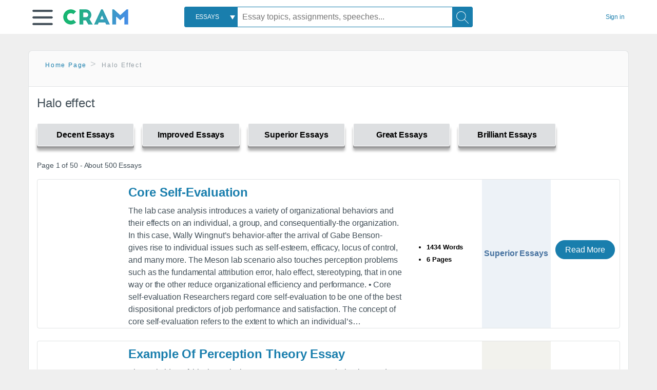

--- FILE ---
content_type: text/html; charset=UTF-8
request_url: https://www.cram.com/subjects/halo-effect
body_size: 2409
content:
<!DOCTYPE html>
<html lang="en">
<head>
    <meta charset="utf-8">
    <meta name="viewport" content="width=device-width, initial-scale=1">
    <title></title>
    <style>
        body {
            font-family: "Arial";
        }
    </style>
    <script type="text/javascript">
    window.awsWafCookieDomainList = ['monografias.com','cram.com','studymode.com','buenastareas.com','trabalhosfeitos.com','etudier.com','studentbrands.com','ipl.org','123helpme.com','termpaperwarehouse.com'];
    window.gokuProps = {
"key":"AQIDAHjcYu/GjX+QlghicBgQ/7bFaQZ+m5FKCMDnO+vTbNg96AE+3PIzueJzgNQj9+QMRk5nAAAAfjB8BgkqhkiG9w0BBwagbzBtAgEAMGgGCSqGSIb3DQEHATAeBglghkgBZQMEAS4wEQQMJn6mAT/20mJKwxseAgEQgDuDUDB6mgzM+zHUHJS6wDTPB3Q2ncFvF8q4Hr7xqRmkaxf5g97EpA2B240DyFHO3P+dA7cbgp7Go/jL2Q==",
          "iv":"EkQVCACZxgAACsDx",
          "context":"w8BMmPF2y+B60twbZacGAopWaTRJ/cbkkKgi6aFzKJjClpLhEkqQV8aX1gc+I9Iw1JrqIA6WQbE0DzohXp7SxCiYPeHjtD+8ABVCB/oPF/G8agsspe1p5Bslf0fm4h571wq6YeI5ZnYIsmRYIYzOeUvWMmN/ZGxLPqSQf7WzFQccKYl9hAAvb8QIQHE5YI7LYcsrHlkV55VETBmfLq2+9/FCnENfdtJSm4mybghd1tfKnkgqFC5+kpcFufI3z8A4TGnz8UV/iZwcRtpMdFGsoIzN8kh2NRCKLPI1V4Etj6g6v0Y4wCnSQRdY0HYW+xbtH4f4+9yUrrRpajspgXOBMERD+b4WISjo6GYZVcBpEIhnYeaiyCYtzaHTNMYM9v+r8IB8a8kfdiKOJtIV/vAXekyR3byOZgktLmPK0hoy0r6ldiFUeEwJ3USaz4UFrb9/iZHn4hHkI5IxUSAUVRW4Q8cxJddOcf2CdcP15NcEDYTUvP27QcijK32v5n838YMwZ5fm5NcKoH+bI+NKw4qMMemh5w/rP2j7nnHmvuyGrg+INFMus5tM5eYWFR6EN7luI8lxrYiEbThX1dLCc/Pe+59eex0LENzaKE7yUKUIld99JA5f+iHbCwXzJ/P4utLFqjL9XaX7LjotPtDOLWSObcJK3JtnD6OfJRHVQgoXFVKb7o5Sso3H6UW7zJyj7w2wn14cLybrhApnBvso/tHMOp1fs+CviH8y394Yeaoi0cCwKgIzgYnWOTdwaNln7xR2Xso2acWCvUHFCRJ1xJQwrTEX+OvSbJeUCh+d0w=="
};
    </script>
    <script src="https://ab840a5abf4d.9b6e7044.us-east-2.token.awswaf.com/ab840a5abf4d/b0f70ab89207/67ffe6c1202c/challenge.js"></script>
</head>
<body>
    <div id="challenge-container"></div>
    <script type="text/javascript">
        AwsWafIntegration.saveReferrer();
        AwsWafIntegration.checkForceRefresh().then((forceRefresh) => {
            if (forceRefresh) {
                AwsWafIntegration.forceRefreshToken().then(() => {
                    window.location.reload(true);
                });
            } else {
                AwsWafIntegration.getToken().then(() => {
                    window.location.reload(true);
                });
            }
        });
    </script>
    <noscript>
        <h1>JavaScript is disabled</h1>
        In order to continue, we need to verify that you're not a robot.
        This requires JavaScript. Enable JavaScript and then reload the page.
    </noscript>
</body>
</html>

--- FILE ---
content_type: text/html; charset=utf-8
request_url: https://www.cram.com/subjects/halo-effect
body_size: 9431
content:
<!DOCTYPE html>
<html lang="en">
<head>
    <meta charset="utf-8">
    <script
    src="https://cdn.cookielaw.org/consent/8c5c61b2-0360-4b96-93b5-caf0e9f8d4ac/OtAutoBlock.js"
    type="text/javascript"
    ></script>
        <script data-ot-ignore type="text/javascript" src="https://ab840a5abf4d.edge.sdk.awswaf.com/ab840a5abf4d/b0f70ab89207/challenge.compact.js" defer></script>
     <link href="/frontend/criticalcss/category.min.css?v=2.2.8" media="screen" rel="stylesheet" type="text/css" >
    
    <!--route specific sync tags-->
    <script>
        window.dataLayer = window.dataLayer || [];
        var gtmEnv = 'true' ? 'production' : 'development';
        dataLayer.push({"environment": gtmEnv});
        dataLayer.push({"version":"2.2.8"});
        
    </script>
    
    <!-- Google Tag Manager -->
    <script>(function(w,d,s,l,i){w[l]=w[l]||[];w[l].push({'gtm.start':
            new Date().getTime(),event:'gtm.js'});var f=d.getElementsByTagName(s)[0],j=d.createElement(s),dl=l!='dataLayer'?'&l='+l:'';
            j.setAttributeNode(d.createAttribute('data-ot-ignore'));j.setAttribute('class','optanon-category-C0001');
            j.async=true;j.src='https://www.googletagmanager.com/gtm.js?id='+i+dl;f.parentNode.insertBefore(j,f);
    })(window,document,'script','dataLayer','GTM-KCC7SF');</script>
    <!-- End Google Tag Manager -->
    <title>Halo effect | Cram</title>
    <meta http-equiv="X-UA-Compatible" content="IE=edge">
    <meta name="viewport" content="width=device-width, initial-scale=1.0">
    <meta name="Description" content="Free Essays from Cram | The lab case analysis introduces a variety of organizational behaviors and their effects on an individual, a group, and..."/>

    <link rel="canonical" href="https://www.cram.com/subjects/halo-effect"/>

        <link rel="next" href="https://www.cram.com/subjects/halo-effect/2"/>



</head>
<body class="gray-ultra-light--bg">
<!-- Google Tag Manager (noscript) -->
<noscript><iframe src="https://www.googletagmanager.com/ns.html?id=GTM-KCC7SF" height="0" width="0" style="display:none;visibility:hidden"></iframe></noscript>
<!-- End Google Tag Manager (noscript) -->

<div class="white--bg gray-ultra-light--bg-small">
   <nav class="row top-nav top-nav--slim">
      <div class="columns small-8 medium-4 large-3 full-height position-relative">
         <a href="javascript:void(0);" role="button" aria-label="Main menu open" aria-expanded="false" id="hamburgerExpand" class="burger full-height vert-align-middle display-inline-block cursor-pointer position-relative" data-bv-click="toggleVis():'burger-popup-menu';toggleAttr('aria-expanded','true','false'):'hamburgerExpand';">
            <img data-ot-ignore class="vert-center burger__hero-img" alt="burger-menu" src="//beckett.cram.com/1.17/images/icons/burger.png"/>     
                  
         </a>  
         <div class="card bv-popup card--bv-popup card--bv-popup--burger card--bv-popup--burger-left" id="burger-popup-menu">
            <ul class="card__menu-list ">
               <li class="card__menu-list-item text-xs">
                  <a class="card__menu-list-link display-block brand-primary--hover" 
                     href="/"
                     >
                  Home
                  </a>
               </li>
               <li class="card__menu-list-item card__menu-list-header text-xs">
                  <a class="card__menu-list-link display-block brand-primary--hover"
                     href="/flashcards" 
                     >
                  Flashcards
                  </a>
               </li>
               <li class="card__menu-list-item text-xs">
                  <a class="card__menu-list-link display-block brand-primary--hover" 
                     href="/flashcards/create"
                     >
                  Create Flashcards
                  </a>
               </li>
               <li class="card__menu-list-item text-xs">
                  <a class="card__menu-list-link display-block brand-primary--hover" 
                     href="/chat-with-pdf"
                     >
                  Chat with PDF
                  </a>
               </li>
               <li class="card__menu-list-item card__menu-list-header text-xs display-block">
                  <a class="card__menu-list-link display-block brand-primary--hover"  
                     href="/writing"
                     >
                  Essays
                  </a>
               </li>
               <li class="card__menu-list-item text-xs">
                  <a class="card__menu-list-link display-block brand-primary--hover"  
                     href="/topics"
                     >
                  Essay Topics
                  </a>
               </li>
               <li class="card__menu-list-item text-xs display-block">
                  <a class="card__menu-list-link display-block brand-primary--hover"  
                     href="/writing-tool/edit"
                     >
                  Language and Plagiarism Checks
                  </a>
               </li>
            </ul>
         </div>        
         <div class="show-for-large display-inline-block full-height">
            <a href="/" class="cursor-pointer">
               <img data-ot-ignore name="Homepage" class="vert-center" src="//beckett.cram.com/1.17/images/logos/cram/logo-cram.png" width="127" height="30"/>
            </a>
         </div>
         <div class="hide-for-large-up display-inline-block vert-align-middle full-height">
            <a href="/" class="cursor-pointer">
               <img data-ot-ignore name="Homepage" class="vert-center" src="//beckett.cram.com/1.17/images/logos/cram/logo-cram-mobile.png" width="84" height="20"/>
            </a>
         </div>
      </div>
      <div class="columns position-relative small-2 medium-6 large-6 full-height">
         <div class="search-box search-box--blue header-splat__search-box header-splat__search-box--custom-nav vert-center--medium " id="cram-search-box">
            <form class="toggle-trigger" id="" action="/search_results" method="">
               <a href="javascript:void(0);" role="combobox" class="center uppercase weight-500 text-xs cursor-pointer search-box__select" data-bv-click="toggleVis():'search-select-popup';">
               <span class="search-box__select-text">
               Essays
               </span>
               </a>
               <div class="card bv-popup card--bv-popup search-box__popup" id="search-select-popup">
                  <ul class="card__menu-list ">
                     <li class="card__menu-list-item cursor-pointer white align-left uppercase text-xs display-block">
                        <a class="card__menu-list-link display-block blue blue--hover" 
                           data-bv-click="setFocus():'search-box__input';toggleVis():'search-select-popup';">
                        Essays
                        </a>
                     </li>
                     <li class="card__menu-list-item cursor-pointer white align-left uppercase text-xs display-block">
                        <a class="card__menu-list-link display-block blue--hover" 
                           href="/"
                           >
                        FlashCards
                        </a>
                     </li>
                  </ul>
               </div>
               <input type="text" class="search-box__input search-box search-box__input--with-select search-box__input--splat-header" name="query" id="search-box__input" placeholder="Essay topics, assignments, speeches..." value=""/>
               <button aria-label="Search" class="search-box__button search-box__button search-box__button--splat-header" type="submit"/>
               <div class="search-box__svg-cont">
                <img class="search-box__svg search-box__svg-middle" src="//beckett.cram.com/1.17/images/icons/cram/magnifying-glass.svg"/>
               </div>
               </button>
            </form>
         </div>
         <div 
            class="header-splat__search-toggle-container header-splat__search-toggle-container--custom-nav">
                <div class="search-box__svg-cont">
                    <img
                        class="search-box__svg search-box__svg-middle" 
                        src="//beckett.cram.com/1.17/images/icons/cram/magnifying-glass-mobile.svg"
                        data-bv-click="toggleClass('conditionally-visible'):'cram-search-box';">
                </div>
         </div>
      </div>
      
      <div class="columns small-2 medium-2 large-1 full-height align-right">
         
         <div id="account-signin-link" class="green vert-center">
            <a href="/sign-in" class="brand-primary text-xs">Sign&nbsp;in</a>
         </div>

         <!--account menu-->
         <div id="account-signedin-menu" class="burger full-height vert-align-middle display-inline-block cursor-pointer position-relative" data-bv-click="toggleVis():'account-popup-menu';" style="display:none;">
            <img class="vert-center" src="//beckett.cram.com/1.17/images/icons/user-icon-blue.png"/>
            <div class="card bv-popup card--bv-popup card--bv-popup--burger card--bv-popup--burger-right" id="account-popup-menu">
               <ul class="card__menu-list ">
                  <li class="card__menu-list-item text-xs">
                     <a class="card__menu-list-link display-block brand-primary--hover" 
                        href="/dashboard-flashcards#flashcards"
                        >
                     Flashcard Dashboard
                     </a>
                  </li>
                  <li class="card__menu-list-item text-xs">
                     <a class="card__menu-list-link display-block brand-primary--hover" 
                        href="/dashboard"
                        >
                     Essay Dashboard
                     </a>
                  </li>
                  <li class="card__menu-list-item text-xs">
                     <a class="card__menu-list-link display-block brand-primary--hover" 
                        href="https://www.cram.com/dashboard/settings"
                        >
                     Essay Settings
                     </a>
                  </li>
                  <li class="card__menu-list-item text-xs">
                     <a class="card__menu-list-link display-block brand-primary--hover" 
                        href="/sign-out"
                        >
                     Sign Out
                     </a>
                  </li>
               </ul>
            </div>
         </div>
         <!--end account menu-->

      </div>
   </nav>
</div>


<div class="row padding-top-2 margin-2">
    <div class="columns position-relative small-12">
        <div class="section--rounded-top section--floating__tab-heading section-gray--bg">
            <ul class="nav-breadcrumbs margin-1 unstyled">
                        <li class="display-inline-block"><a href="/" class="nav-breadcrumbs__item brand-primary capitalize">Home Page</a></li>
                        <li class="nav-breadcrumbs__item capitalize display-inline-block">Halo effect</li>
            
            </ul>
        </div>
        <section class="section--floating section--rounded-bottom white--bg">
            <div class="columns small-12 medium-12 large-8 position-relative no-padding">
              <div id="divCategory" url="/subjects/halo-effect" class="section-heading">
                  <h1 class="heading-m">Halo effect</h1>
              </div>
            </div>           
            <div id="divSpinner" class="sb-modal" style="display:none">
                <div style="overflow:hidden">
                    <div class="spinner">
                      Loading...
                  </div>
                </div>
            </div>
            <div class="columns large-12 position-relative no-padding">
                <div class="section-legend-essay-grade">
                        
                        <div class="columns small-4 medium-3 large-2 filter-tab-single grade-legend cursor-pointer " 
                        data-val="1" title="Include rating to filter" 
                        data-selected="false"><span>Decent Essays</span></div>
                        
                        <div class="columns small-4 medium-3 large-2 filter-tab-single grade-legend cursor-pointer " 
                        data-val="2" title="Include rating to filter" 
                        data-selected="false"><span>Improved Essays</span></div>
                        
                        <div class="columns small-4 medium-3 large-2 filter-tab-single grade-legend cursor-pointer " 
                        data-val="3" title="Include rating to filter" 
                        data-selected="false"><span>Superior Essays</span></div>
                        
                        <div class="columns small-4 medium-3 large-2 filter-tab-single grade-legend cursor-pointer " 
                        data-val="4" title="Include rating to filter" 
                        data-selected="false"><span>Great Essays</span></div>
                        
                        <div class="columns small-4 medium-3 large-2 filter-tab-single grade-legend cursor-pointer " 
                        data-val="5" title="Include rating to filter" 
                        data-selected="false"><span>Brilliant Essays</span></div>
              </div>  
            </div>             
            <ul id="paper-results" class="unstyled">
                <section>
                  <div class="row">
                    <div class="columns small-12 position-relative medium-12 large-12 no-padding">
                      <div class="columns small-12 medium-12 large-12 large-3 align-left margin-1 text-s">
                        <div>
                          Page 1 of 50 - About 500 Essays
                        </div>
                      </div>
                
                    </div>
                  </div>
                </section>
                    
                    <li>
                        <div class="columns small-12 medium-12 large-12 card box-shadow card-grade-essay">
                            <div class="columns small-12 medium-12 hide-for-large position-relative card-grade-essay-grade-col grade-superior-essays">
                                <div><span>Superior Essays</span></div>
                            </div>
                            <div class="columns small-4 medium-2 position-relative card-grade-essay-placeholder-col">
                              <a href="/essay/Meson-Case-Study-Analysis-Organizational-Behavior/FKUGZ2S3UZ3W">
                                <img src="//beckett.cram.com/1.17/images/placeholders/default_paper_7.png" width="100%">
                              </a>
                            </div>
                            <div class="columns  small-8 medium-10 position-relative hide-for-large card-grade-essay-words-col padding-left-1-imp">
                                <a href="/essay/Meson-Case-Study-Analysis-Organizational-Behavior/FKUGZ2S3UZ3W" class="hide-for-large">
                                  <h2 class="heading-s weight-700 brand-secondary">Core Self-Evaluation</h2>
                                </a>
                                <ul>
                                  <li>1434 Words</li>
                                  <li>6 Pages</li>
                                  
                                </ul>
                            </div>
                            <div class="columns small-12 medium-12 large-7 position-relative">
                                <div class="card-grade-essay-preview-col show-for-large">
                                  <a href="/essay/Meson-Case-Study-Analysis-Organizational-Behavior/FKUGZ2S3UZ3W" class="show-for-large">
                                      <h2 class="heading-m weight-700 brand-secondary">Core Self-Evaluation</h2>
                                  </a>
                                </div>
                                <p class="text-m break-word word-break text-ellipsis-after">The lab case analysis introduces a variety of organizational behaviors and their effects on an individual, a group, and consequentially-the organization. In this case, Wally Wingnut’s behavior-after the arrival of Gabe Benson- gives rise to individual issues such as self-esteem, efficacy, locus of control, and many more. The Meson lab scenario also touches perception problems such as the fundamental attribution error, halo effect, stereotyping, that in one way or the other reduce organizational efficiency and performance.
                        •	Core self-evaluation
                        	Researchers regard core self-evaluation to be one of the best dispositional predictors of job performance and satisfaction. The concept of core self-evaluation refers to the extent to which an individual’s&hellip;</p>
                            </div>
                            <div class="columns large-2-5 position-relative show-for-large card-grade-essay-words-col">
                                <ul>
                                  <li>1434 Words</li>
                                  <li>6 Pages</li>
                                  
                                </ul>
                            </div>
                            <div class="columns large-2-5 show-for-large position-relative  card-grade-essay-grade-col grade-superior-essays">
                                <div><span>Superior Essays</span></div>
                            </div>
                            <div class="columns small-12 medium-12 large-2-5 position-relative card-grade-essay-button-col no-padding">
                              <a class="button text-m " href="/essay/Meson-Case-Study-Analysis-Organizational-Behavior/FKUGZ2S3UZ3W">Read More</a>
                            </div>
                        </div>
                    </li>
                    
                    <li>
                        <div class="columns small-12 medium-12 large-12 card box-shadow card-grade-essay">
                            <div class="columns small-12 medium-12 hide-for-large position-relative card-grade-essay-grade-col grade-great-essays">
                                <div><span>Great Essays</span></div>
                            </div>
                            <div class="columns small-4 medium-2 position-relative card-grade-essay-placeholder-col">
                              <a href="/essay/Perception-And-Public-Service-Motivation/PKND97HLC5XW">
                                <img src="//beckett.cram.com/1.17/images/placeholders/default_paper_7.png" width="100%">
                              </a>
                            </div>
                            <div class="columns  small-8 medium-10 position-relative hide-for-large card-grade-essay-words-col padding-left-1-imp">
                                <a href="/essay/Perception-And-Public-Service-Motivation/PKND97HLC5XW" class="hide-for-large">
                                  <h2 class="heading-s weight-700 brand-secondary">Example Of Perception Theory Essay</h2>
                                </a>
                                <ul>
                                  <li>2379 Words</li>
                                  <li>10 Pages</li>
                                  
                                </ul>
                            </div>
                            <div class="columns small-12 medium-12 large-7 position-relative">
                                <div class="card-grade-essay-preview-col show-for-large">
                                  <a href="/essay/Perception-And-Public-Service-Motivation/PKND97HLC5XW" class="show-for-large">
                                      <h2 class="heading-m weight-700 brand-secondary">Example Of Perception Theory Essay</h2>
                                  </a>
                                </div>
                                <p class="text-m break-word word-break text-ellipsis-after">The main idea of this theory is that we capture a person 's behaviour and judge the cause of which is an internal one or an external one to see if it is under the control of the person or the result of the situation. One more interesting point is the halo effect which indicates that we only judge a person by a prominent feature or character of him—we will think low of a person than he should be by a negative behavior and vice versa. In the perceptual processing, far more famous and an&hellip;</p>
                            </div>
                            <div class="columns large-2-5 position-relative show-for-large card-grade-essay-words-col">
                                <ul>
                                  <li>2379 Words</li>
                                  <li>10 Pages</li>
                                  
                                </ul>
                            </div>
                            <div class="columns large-2-5 show-for-large position-relative  card-grade-essay-grade-col grade-great-essays">
                                <div><span>Great Essays</span></div>
                            </div>
                            <div class="columns small-12 medium-12 large-2-5 position-relative card-grade-essay-button-col no-padding">
                              <a class="button text-m " href="/essay/Perception-And-Public-Service-Motivation/PKND97HLC5XW">Read More</a>
                            </div>
                        </div>
                    </li>
                    
                    <li>
                        <div class="columns small-12 medium-12 large-12 card box-shadow card-grade-essay">
                            <div class="columns small-12 medium-12 hide-for-large position-relative card-grade-essay-grade-col grade-great-essays">
                                <div><span>Great Essays</span></div>
                            </div>
                            <div class="columns small-4 medium-2 position-relative card-grade-essay-placeholder-col">
                              <a href="/essay/Interpersonal-Communication-Assignment-1-Situations-Are-Perceptively/PK9A5WHLC55Q">
                                <img src="//beckett.cram.com/1.17/images/placeholders/default_paper_7.png" width="100%">
                              </a>
                            </div>
                            <div class="columns  small-8 medium-10 position-relative hide-for-large card-grade-essay-words-col padding-left-1-imp">
                                <a href="/essay/Interpersonal-Communication-Assignment-1-Situations-Are-Perceptively/PK9A5WHLC55Q" class="hide-for-large">
                                  <h2 class="heading-s weight-700 brand-secondary">Assignment 1: Interpersonal Communication Analysis</h2>
                                </a>
                                <ul>
                                  <li>1489 Words</li>
                                  <li>6 Pages</li>
                                  
                                </ul>
                            </div>
                            <div class="columns small-12 medium-12 large-7 position-relative">
                                <div class="card-grade-essay-preview-col show-for-large">
                                  <a href="/essay/Interpersonal-Communication-Assignment-1-Situations-Are-Perceptively/PK9A5WHLC55Q" class="show-for-large">
                                      <h2 class="heading-m weight-700 brand-secondary">Assignment 1: Interpersonal Communication Analysis</h2>
                                  </a>
                                </div>
                                <p class="text-m break-word word-break text-ellipsis-after">personality’ (Vaughan & Hogg, 2014, p. 29)  .The ‘halo effect’ or ‘reverse halo effect’ usually occurs when we start forming our theories. The halo effect is what happens when we take a known quality about a person and attribute similar qualities to this person. For example, if a person is intelligent, we are likely to infer this person also possesses other positive qualities like being hard working, studious, and aspirational. This set of rules can be helpful when quickly forming an impression&hellip;</p>
                            </div>
                            <div class="columns large-2-5 position-relative show-for-large card-grade-essay-words-col">
                                <ul>
                                  <li>1489 Words</li>
                                  <li>6 Pages</li>
                                  
                                </ul>
                            </div>
                            <div class="columns large-2-5 show-for-large position-relative  card-grade-essay-grade-col grade-great-essays">
                                <div><span>Great Essays</span></div>
                            </div>
                            <div class="columns small-12 medium-12 large-2-5 position-relative card-grade-essay-button-col no-padding">
                              <a class="button text-m " href="/essay/Interpersonal-Communication-Assignment-1-Situations-Are-Perceptively/PK9A5WHLC55Q">Read More</a>
                            </div>
                        </div>
                    </li>
                    
                    <li>
                        <div class="columns small-12 medium-12 large-12 card box-shadow card-grade-essay">
                            <div class="columns small-12 medium-12 hide-for-large position-relative card-grade-essay-grade-col grade-improved-essays">
                                <div><span>Improved Essays</span></div>
                            </div>
                            <div class="columns small-4 medium-2 position-relative card-grade-essay-placeholder-col">
                              <a href="/essay/Characteristics-Of-The-Halo-Effect/PKD88FNBXYQ">
                                <img src="//beckett.cram.com/1.17/images/placeholders/default_paper_7.png" width="100%">
                              </a>
                            </div>
                            <div class="columns  small-8 medium-10 position-relative hide-for-large card-grade-essay-words-col padding-left-1-imp">
                                <a href="/essay/Characteristics-Of-The-Halo-Effect/PKD88FNBXYQ" class="hide-for-large">
                                  <h2 class="heading-s weight-700 brand-secondary">Characteristics Of The Halo Effect</h2>
                                </a>
                                <ul>
                                  <li>759 Words</li>
                                  <li>4 Pages</li>
                                  
                                </ul>
                            </div>
                            <div class="columns small-12 medium-12 large-7 position-relative">
                                <div class="card-grade-essay-preview-col show-for-large">
                                  <a href="/essay/Characteristics-Of-The-Halo-Effect/PKD88FNBXYQ" class="show-for-large">
                                      <h2 class="heading-m weight-700 brand-secondary">Characteristics Of The Halo Effect</h2>
                                  </a>
                                </div>
                                <p class="text-m break-word word-break text-ellipsis-after">The halo effect can be understood as a type of cognitive bias where our overall impression of someone influence the way we feel about their character. The term first originated by psychologist Edward Thorndike who used it in his study in 1920 to explain the way officers rated their soldiers. It is a phenomenon in which highly influences first impressions. The halo effect uses global characteristics (such as attractiveness or likeable) to make judgments about specific personality traits (such as&hellip;</p>
                            </div>
                            <div class="columns large-2-5 position-relative show-for-large card-grade-essay-words-col">
                                <ul>
                                  <li>759 Words</li>
                                  <li>4 Pages</li>
                                  
                                </ul>
                            </div>
                            <div class="columns large-2-5 show-for-large position-relative  card-grade-essay-grade-col grade-improved-essays">
                                <div><span>Improved Essays</span></div>
                            </div>
                            <div class="columns small-12 medium-12 large-2-5 position-relative card-grade-essay-button-col no-padding">
                              <a class="button text-m " href="/essay/Characteristics-Of-The-Halo-Effect/PKD88FNBXYQ">Read More</a>
                            </div>
                        </div>
                    </li>
                    
                    <li>
                        <div class="columns small-12 medium-12 large-12 card box-shadow card-grade-essay">
                            <div class="columns small-12 medium-12 hide-for-large position-relative card-grade-essay-grade-col grade-great-essays">
                                <div><span>Great Essays</span></div>
                            </div>
                            <div class="columns small-4 medium-2 position-relative card-grade-essay-placeholder-col">
                              <a href="/essay/Theories-Halo-Effect-Attributive-Theory/PKY3SFLGREEX">
                                <img src="//beckett.cram.com/1.17/images/placeholders/default_paper_7.png" width="100%">
                              </a>
                            </div>
                            <div class="columns  small-8 medium-10 position-relative hide-for-large card-grade-essay-words-col padding-left-1-imp">
                                <a href="/essay/Theories-Halo-Effect-Attributive-Theory/PKY3SFLGREEX" class="hide-for-large">
                                  <h2 class="heading-s weight-700 brand-secondary">The Halo Effect Theory</h2>
                                </a>
                                <ul>
                                  <li>1535 Words</li>
                                  <li>7 Pages</li>
                                  
                                </ul>
                            </div>
                            <div class="columns small-12 medium-12 large-7 position-relative">
                                <div class="card-grade-essay-preview-col show-for-large">
                                  <a href="/essay/Theories-Halo-Effect-Attributive-Theory/PKY3SFLGREEX" class="show-for-large">
                                      <h2 class="heading-m weight-700 brand-secondary">The Halo Effect Theory</h2>
                                  </a>
                                </div>
                                <p class="text-m break-word word-break text-ellipsis-after">This paper attempts to address the following Theories: Halo Effect, Attributive Theory, Bystander effect in relation to the theories of…
                        Halo Effect Theory:
                        Edward Thorndike developed the theory; Halo Effect to describe impressions we form of others and the transfer of such impressions to another based on a stereotypical opinion we have formed from that ‘universal’ assumption drawn from one person or an individual unto another. For instance, the impression that the populations in Africa have of&hellip;</p>
                            </div>
                            <div class="columns large-2-5 position-relative show-for-large card-grade-essay-words-col">
                                <ul>
                                  <li>1535 Words</li>
                                  <li>7 Pages</li>
                                  
                                </ul>
                            </div>
                            <div class="columns large-2-5 show-for-large position-relative  card-grade-essay-grade-col grade-great-essays">
                                <div><span>Great Essays</span></div>
                            </div>
                            <div class="columns small-12 medium-12 large-2-5 position-relative card-grade-essay-button-col no-padding">
                              <a class="button text-m " href="/essay/Theories-Halo-Effect-Attributive-Theory/PKY3SFLGREEX">Read More</a>
                            </div>
                        </div>
                    </li>
                    
                    <li>
                        <div class="columns small-12 medium-12 large-12 card box-shadow card-grade-essay">
                            <div class="columns small-12 medium-12 hide-for-large position-relative card-grade-essay-grade-col grade-improved-essays">
                                <div><span>Improved Essays</span></div>
                            </div>
                            <div class="columns small-4 medium-2 position-relative card-grade-essay-placeholder-col">
                              <a href="/essay/Essay-On-The-Halo-Effect/PJFD2Z5T3V">
                                <img src="//beckett.cram.com/1.17/images/placeholders/default_paper_7.png" width="100%">
                              </a>
                            </div>
                            <div class="columns  small-8 medium-10 position-relative hide-for-large card-grade-essay-words-col padding-left-1-imp">
                                <a href="/essay/Essay-On-The-Halo-Effect/PJFD2Z5T3V" class="hide-for-large">
                                  <h2 class="heading-s weight-700 brand-secondary">Essay On The Halo Effect</h2>
                                </a>
                                <ul>
                                  <li>634 Words</li>
                                  <li>3 Pages</li>
                                  
                                </ul>
                            </div>
                            <div class="columns small-12 medium-12 large-7 position-relative">
                                <div class="card-grade-essay-preview-col show-for-large">
                                  <a href="/essay/Essay-On-The-Halo-Effect/PJFD2Z5T3V" class="show-for-large">
                                      <h2 class="heading-m weight-700 brand-secondary">Essay On The Halo Effect</h2>
                                  </a>
                                </div>
                                <p class="text-m break-word word-break text-ellipsis-after">how we view that person. This is a phenomenon known as the Halo Effect. (Long-Crowell)
                        The Halo Effect is a bias in which our overall impression&hellip;</p>
                            </div>
                            <div class="columns large-2-5 position-relative show-for-large card-grade-essay-words-col">
                                <ul>
                                  <li>634 Words</li>
                                  <li>3 Pages</li>
                                  
                                </ul>
                            </div>
                            <div class="columns large-2-5 show-for-large position-relative  card-grade-essay-grade-col grade-improved-essays">
                                <div><span>Improved Essays</span></div>
                            </div>
                            <div class="columns small-12 medium-12 large-2-5 position-relative card-grade-essay-button-col no-padding">
                              <a class="button text-m " href="/essay/Essay-On-The-Halo-Effect/PJFD2Z5T3V">Read More</a>
                            </div>
                        </div>
                    </li>
                    
                    <li>
                        <div class="columns small-12 medium-12 large-12 card box-shadow card-grade-essay">
                            <div class="columns small-12 medium-12 hide-for-large position-relative card-grade-essay-grade-col grade-improved-essays">
                                <div><span>Improved Essays</span></div>
                            </div>
                            <div class="columns small-4 medium-2 position-relative card-grade-essay-placeholder-col">
                              <a href="/essay/Judgment-The-Halo-Effect/FCBCWLMJHQG">
                                <img src="//beckett.cram.com/1.17/images/placeholders/default_paper_7.png" width="100%">
                              </a>
                            </div>
                            <div class="columns  small-8 medium-10 position-relative hide-for-large card-grade-essay-words-col padding-left-1-imp">
                                <a href="/essay/Judgment-The-Halo-Effect/FCBCWLMJHQG" class="hide-for-large">
                                  <h2 class="heading-s weight-700 brand-secondary">The Influence Of The Halo Effect</h2>
                                </a>
                                <ul>
                                  <li>1104 Words</li>
                                  <li>5 Pages</li>
                                  
                                </ul>
                            </div>
                            <div class="columns small-12 medium-12 large-7 position-relative">
                                <div class="card-grade-essay-preview-col show-for-large">
                                  <a href="/essay/Judgment-The-Halo-Effect/FCBCWLMJHQG" class="show-for-large">
                                      <h2 class="heading-m weight-700 brand-secondary">The Influence Of The Halo Effect</h2>
                                  </a>
                                </div>
                                <p class="text-m break-word word-break text-ellipsis-after">The Halo Effect is the effect of an observation of a viewer on his/her feelings and thoughts about a person, object or brand’s personality or properties. The term ‘Halo Effect’ was coined by a psychologist, Edward Thorndike, in allusion to the person or brand having a halo. The term ‘halo’ is used in comparison to the religious concept, wherein, ‘a glowing circle’ can be seen floating above the heads of pious, saintly people in old Renaissance paintings. The saintly face is seen to be bathed in&hellip;</p>
                            </div>
                            <div class="columns large-2-5 position-relative show-for-large card-grade-essay-words-col">
                                <ul>
                                  <li>1104 Words</li>
                                  <li>5 Pages</li>
                                  
                                </ul>
                            </div>
                            <div class="columns large-2-5 show-for-large position-relative  card-grade-essay-grade-col grade-improved-essays">
                                <div><span>Improved Essays</span></div>
                            </div>
                            <div class="columns small-12 medium-12 large-2-5 position-relative card-grade-essay-button-col no-padding">
                              <a class="button text-m " href="/essay/Judgment-The-Halo-Effect/FCBCWLMJHQG">Read More</a>
                            </div>
                        </div>
                    </li>
                    
                    <li>
                        <div class="columns small-12 medium-12 large-12 card box-shadow card-grade-essay">
                            <div class="columns small-12 medium-12 hide-for-large position-relative card-grade-essay-grade-col grade-decent-essays">
                                <div><span>Decent Essays</span></div>
                            </div>
                            <div class="columns small-4 medium-2 position-relative card-grade-essay-placeholder-col">
                              <a href="/essay/Thesis-Statement-For-The-Halo-Effect/5E3262A28D3A06EB">
                                <img src="//beckett.cram.com/1.17/images/placeholders/default_paper_7.png" width="100%">
                              </a>
                            </div>
                            <div class="columns  small-8 medium-10 position-relative hide-for-large card-grade-essay-words-col padding-left-1-imp">
                                <a href="/essay/Thesis-Statement-For-The-Halo-Effect/5E3262A28D3A06EB" class="hide-for-large">
                                  <h2 class="heading-s weight-700 brand-secondary">Thesis Statement For The Halo Effect</h2>
                                </a>
                                <ul>
                                  <li>449 Words</li>
                                  <li>2 Pages</li>
                                  
                                </ul>
                            </div>
                            <div class="columns small-12 medium-12 large-7 position-relative">
                                <div class="card-grade-essay-preview-col show-for-large">
                                  <a href="/essay/Thesis-Statement-For-The-Halo-Effect/5E3262A28D3A06EB" class="show-for-large">
                                      <h2 class="heading-m weight-700 brand-secondary">Thesis Statement For The Halo Effect</h2>
                                  </a>
                                </div>
                                <p class="text-m break-word word-break text-ellipsis-after">Thesis Statement: The halo effect leads to biased opinions that leak into the world's personal and professional environments, such as work, education, and interpersonal relationships. This biased judgment results in favoritism and affects how fair the world is in accessing true abilities and character.
                        
                        Summary: The halo effect is a cognitive bias that unfairly influences our judgments. It occurs when we connect something unrelated or irrelevant to the people or things we observe, resulting in&hellip;</p>
                            </div>
                            <div class="columns large-2-5 position-relative show-for-large card-grade-essay-words-col">
                                <ul>
                                  <li>449 Words</li>
                                  <li>2 Pages</li>
                                  
                                </ul>
                            </div>
                            <div class="columns large-2-5 show-for-large position-relative  card-grade-essay-grade-col grade-decent-essays">
                                <div><span>Decent Essays</span></div>
                            </div>
                            <div class="columns small-12 medium-12 large-2-5 position-relative card-grade-essay-button-col no-padding">
                              <a class="button text-m " href="/essay/Thesis-Statement-For-The-Halo-Effect/5E3262A28D3A06EB">Read More</a>
                            </div>
                        </div>
                    </li>
                    
                    <li>
                        <div class="columns small-12 medium-12 large-12 card box-shadow card-grade-essay">
                            <div class="columns small-12 medium-12 hide-for-large position-relative card-grade-essay-grade-col grade-improved-essays">
                                <div><span>Improved Essays</span></div>
                            </div>
                            <div class="columns small-4 medium-2 position-relative card-grade-essay-placeholder-col">
                              <a href="/essay/Halo-Effect-Scheme-And-Social-Comparison/FCAQK9728KM">
                                <img src="//beckett.cram.com/1.17/images/placeholders/default_paper_7.png" width="100%">
                              </a>
                            </div>
                            <div class="columns  small-8 medium-10 position-relative hide-for-large card-grade-essay-words-col padding-left-1-imp">
                                <a href="/essay/Halo-Effect-Scheme-And-Social-Comparison/FCAQK9728KM" class="hide-for-large">
                                  <h2 class="heading-s weight-700 brand-secondary">Halo Effect, Scheme, And Social Comparison</h2>
                                </a>
                                <ul>
                                  <li>683 Words</li>
                                  <li>3 Pages</li>
                                  
                                </ul>
                            </div>
                            <div class="columns small-12 medium-12 large-7 position-relative">
                                <div class="card-grade-essay-preview-col show-for-large">
                                  <a href="/essay/Halo-Effect-Scheme-And-Social-Comparison/FCAQK9728KM" class="show-for-large">
                                      <h2 class="heading-m weight-700 brand-secondary">Halo Effect, Scheme, And Social Comparison</h2>
                                  </a>
                                </div>
                                <p class="text-m break-word word-break text-ellipsis-after">The second advertisement uses four different social psychology methods to persuade people, which are Halo Effect, Framing Effect, Scheme, and the Social Comparison. 
                        
                        One of the psychology methods used by this advertisement was Halo Effect. They used this method by using an attractive women in the ad to try to convey the idea that anyone how uses this kind of eyeliner will be equally as attractive as this lady. This is the Halo effect because they use an attractive individuals to explains to&hellip;</p>
                            </div>
                            <div class="columns large-2-5 position-relative show-for-large card-grade-essay-words-col">
                                <ul>
                                  <li>683 Words</li>
                                  <li>3 Pages</li>
                                  
                                </ul>
                            </div>
                            <div class="columns large-2-5 show-for-large position-relative  card-grade-essay-grade-col grade-improved-essays">
                                <div><span>Improved Essays</span></div>
                            </div>
                            <div class="columns small-12 medium-12 large-2-5 position-relative card-grade-essay-button-col no-padding">
                              <a class="button text-m " href="/essay/Halo-Effect-Scheme-And-Social-Comparison/FCAQK9728KM">Read More</a>
                            </div>
                        </div>
                    </li>
                    
                    <li>
                        <div class="columns small-12 medium-12 large-12 card box-shadow card-grade-essay">
                            <div class="columns small-12 medium-12 hide-for-large position-relative card-grade-essay-grade-col grade-improved-essays">
                                <div><span>Improved Essays</span></div>
                            </div>
                            <div class="columns small-4 medium-2 position-relative card-grade-essay-placeholder-col">
                              <a href="/essay/Personal-Narrative-Life-After-Being-Euthanized/BEB712FA82E804F1">
                                <img src="//beckett.cram.com/1.17/images/placeholders/default_paper_7.png" width="100%">
                              </a>
                            </div>
                            <div class="columns  small-8 medium-10 position-relative hide-for-large card-grade-essay-words-col padding-left-1-imp">
                                <a href="/essay/Personal-Narrative-Life-After-Being-Euthanized/BEB712FA82E804F1" class="hide-for-large">
                                  <h2 class="heading-s weight-700 brand-secondary">Personal Narrative: Life After Being Euthanized</h2>
                                </a>
                                <ul>
                                  <li>413 Words</li>
                                  <li>2 Pages</li>
                                  
                                </ul>
                            </div>
                            <div class="columns small-12 medium-12 large-7 position-relative">
                                <div class="card-grade-essay-preview-col show-for-large">
                                  <a href="/essay/Personal-Narrative-Life-After-Being-Euthanized/BEB712FA82E804F1" class="show-for-large">
                                      <h2 class="heading-m weight-700 brand-secondary">Personal Narrative: Life After Being Euthanized</h2>
                                  </a>
                                </div>
                                <p class="text-m break-word word-break text-ellipsis-after">3 year old comes back to life after being euthanized
                        
                        Priya Modi
                        Victoria, BC
                        
                        Sherylin "Sherry" Barrett, 3, taken off of life support due to irreversible coma (ie brain death),  miraculously revived in her mothers arms shortly after being euthanized yesterday evening at the Victoria General Hospital. Thursday, March 26 at approximately 10:25 am on Hillside Avenue, the girl was walking with her mother, Karen Barrett, at a crosswalk near the Hillside Shopping Centre when the 18 wheeler struck&hellip;</p>
                            </div>
                            <div class="columns large-2-5 position-relative show-for-large card-grade-essay-words-col">
                                <ul>
                                  <li>413 Words</li>
                                  <li>2 Pages</li>
                                  
                                </ul>
                            </div>
                            <div class="columns large-2-5 show-for-large position-relative  card-grade-essay-grade-col grade-improved-essays">
                                <div><span>Improved Essays</span></div>
                            </div>
                            <div class="columns small-12 medium-12 large-2-5 position-relative card-grade-essay-button-col no-padding">
                              <a class="button text-m " href="/essay/Personal-Narrative-Life-After-Being-Euthanized/BEB712FA82E804F1">Read More</a>
                            </div>
                        </div>
                    </li>
                <section>
                  <div class="row">
                    <div class="columns small-12 position-relative medium-12 large-12 no-padding">
                
                      <div class="columns small-12 medium-2 large-2 text-s">
                        <span class="pagination-simple__prev pagination-simple__prev--disabled">Previous</span>
                      </div>
                
                      <div class="columns small-12 medium-8 large-8 align-left margin-1 text-s">
                        Page
                        <span class="pagination-simple pagination-simple__prev--disabled weight-700" style="padding-right: 0.5rem;">1</span>
                        <a class="pagination-simple cursor-pointer weight-700" title="2" href="/subjects/halo-effect/2" style="padding-right: 0.5rem;" >2</a>
                        <a class="pagination-simple cursor-pointer weight-700" title="3" href="/subjects/halo-effect/3" style="padding-right: 0.5rem;" >3</a>
                        <a class="pagination-simple cursor-pointer weight-700" title="4" href="/subjects/halo-effect/4" style="padding-right: 0.5rem;" >4</a>
                        <a class="pagination-simple cursor-pointer weight-700" title="5" href="/subjects/halo-effect/5" style="padding-right: 0.5rem;" >5</a>
                        <a class="pagination-simple cursor-pointer weight-700" title="6" href="/subjects/halo-effect/6" style="padding-right: 0.5rem;" >6</a>
                        <a class="pagination-simple cursor-pointer weight-700" title="7" href="/subjects/halo-effect/7" style="padding-right: 0.5rem;" >7</a>
                        <a class="pagination-simple cursor-pointer weight-700" title="8" href="/subjects/halo-effect/8" style="padding-right: 0.5rem;" >8</a>
                        <a class="pagination-simple cursor-pointer weight-700" title="9" href="/subjects/halo-effect/9" style="padding-right: 0.5rem;" >9</a>
                        <span class="pagination-simple pagination-simple__prev--disabled weight-700" style="padding-right: 0.5rem;">&hellip;</span>
                        <a class="pagination-simple cursor-pointer weight-700" title="50" href="/subjects/halo-effect/50" style="padding-right: 0.5rem;" >50</a>
                      </div>
                
                      <div class="columns small-12 medium-2 large-2 align-right align-left--small-down margin-1 text-s">
                        <a class="pagination-simple__next cursor-pointer" href="/subjects/halo-effect/2">Next</a>
                      </div>
                    </div>
                  </div>
                </section>
            </ul>
                <div class="row">
                    <div class="columns">
                        <div class="section-heading position-relative">
                            <h2 tabindex="0" role="button" aria-expanded="false" id="relatedCategoryExpand" class="section-heading__htag--with-image cursor-pointer display-inline-block position-relative"
                                data-bv-click="toggleClass('svg-plus--large','svg-minus--large-white'):'hiddenRelatedTopicsButtonIcon';toggleClass('button--active'):'hiddenRelatedTopicsButton';toggleClass('display-none'):'related-topics-hidden';toggleAttr('aria-expanded','true','false'):'relatedCategoryExpand'">
                                Related Topics:
                                <div id="hiddenRelatedTopicsButton" class="section-heading-button button--circle">
                                <span class="icon svg-plus--large section-heading-button__svg"    id="hiddenRelatedTopicsButtonIcon"></span>
                                </div>                                
                            </h2>
                        </div>
                    </div>
                </div>
                <div class="row display-none margin-2" id="related-topics-hidden">
                    <div class="columns">
                        <ul class="unstyled">
                                    <li class="columns small-12 large-6 margin-0-5">
                                        <a href="/subjects/advertising" title="Advertising">Advertising</a>
                                    </li>
                                    <li class="columns small-12 large-6 margin-0-5">
                                        <a href="/subjects/attribution-theory" title="Attribution theory">Attribution theory</a>
                                    </li>
                                    <li class="columns small-12 large-6 margin-0-5">
                                        <a href="/subjects/beauty" title="Beauty">Beauty</a>
                                    </li>
                                    <li class="columns small-12 large-6 margin-0-5">
                                        <a href="/subjects/body-shape" title="Body shape">Body shape</a>
                                    </li>
                                    <li class="columns small-12 large-6 margin-0-5">
                                        <a href="/subjects/christianity" title="Christianity">Christianity</a>
                                    </li>
                                    <li class="columns small-12 large-6 margin-0-5">
                                        <a href="/subjects/cognition" title="Cognition">Cognition</a>
                                    </li>
                                    <li class="columns small-12 large-6 margin-0-5">
                                        <a href="/subjects/cognitive-bias" title="Cognitive bias">Cognitive bias</a>
                                    </li>
                                    <li class="columns small-12 large-6 margin-0-5">
                                        <a href="/subjects/cognitive-biases" title="Cognitive biases">Cognitive biases</a>
                                    </li>
                                    <li class="columns small-12 large-6 margin-0-5">
                                        <a href="/subjects/cognitive-dissonance" title="Cognitive dissonance">Cognitive dissonance</a>
                                    </li>
                                    <li class="columns small-12 large-6 margin-0-5">
                                        <a href="/subjects/conflict" title="Conflict">Conflict</a>
                                    </li>
                                    <li class="columns small-12 large-6 margin-0-5">
                                        <a href="/subjects/distortion" title="Distortion">Distortion</a>
                                    </li>
                                    <li class="columns small-12 large-6 margin-0-5">
                                        <a href="/subjects/female" title="Female">Female</a>
                                    </li>
                                    <li class="columns small-12 large-6 margin-0-5">
                                        <a href="/subjects/florence" title="Florence">Florence</a>
                                    </li>
                                    <li class="columns small-12 large-6 margin-0-5">
                                        <a href="/subjects/gender" title="Gender">Gender</a>
                                    </li>
                                    <li class="columns small-12 large-6 margin-0-5">
                                        <a href="/subjects/gender-role" title="Gender role">Gender role</a>
                                    </li>
                                    <li class="columns small-12 large-6 margin-0-5">
                                        <a href="/subjects/graphic-design" title="Graphic design">Graphic design</a>
                                    </li>
                                    <li class="columns small-12 large-6 margin-0-5">
                                        <a href="/subjects/halo" title="Halo">Halo</a>
                                    </li>
                                    <li class="columns small-12 large-6 margin-0-5">
                                        <a href="/subjects/human-physical-appearance" title="Human physical appearance">Human physical appearance</a>
                                    </li>
                                    <li class="columns small-12 large-6 margin-0-5">
                                        <a href="/subjects/jack-lemmon" title="Jack Lemmon">Jack Lemmon</a>
                                    </li>
                                    <li class="columns small-12 large-6 margin-0-5">
                                        <a href="/subjects/jesus" title="Jesus">Jesus</a>
                                    </li>
                                    <li class="columns small-12 large-6 margin-0-5">
                                        <a href="/subjects/leonardo-da-vinci" title="Leonardo da Vinci">Leonardo da Vinci</a>
                                    </li>
                                    <li class="columns small-12 large-6 margin-0-5">
                                        <a href="/subjects/locus-of-control" title="Locus of control">Locus of control</a>
                                    </li>
                                    <li class="columns small-12 large-6 margin-0-5">
                                        <a href="/subjects/marketing" title="Marketing">Marketing</a>
                                    </li>
                                    <li class="columns small-12 large-6 margin-0-5">
                                        <a href="/subjects/mass-media" title="Mass media">Mass media</a>
                                    </li>
                                    <li class="columns small-12 large-6 margin-0-5">
                                        <a href="/subjects/mind" title="Mind">Mind</a>
                                    </li>
                        </ul>
                    </div>
                </div>

                <div class="row">
                    <div class="columns">
                        <div class="section-heading position-relative">
                            <h2 tabindex="0" role="button" aria-expanded="false" id="popularCategoryExpand" class="section-heading__htag--with-image cursor-pointer display-inline-block position-relative"
                                data-bv-click="toggleClass('svg-plus--large','svg-minus--large-white'):'hiddenTopicsButtonIcon';toggleClass('button--active'):'hiddenTopicsButton';toggleClass('display-none'):'popular-topics-hidden';toggleAttr('aria-expanded','true','false'):'popularCategoryExpand'">
                                Popular Topics:
                                <div id="hiddenTopicsButton" class="section-heading-button button--circle" data-bv-click="toggleClass('svg-plus--large','svg-minus--large-white'):'hiddenTopicsButtonIcon';toggleClass('button--active'):'hiddenTopicsButton';toggleClass('display-none'):'popular-topics-hidden';">
                                <span class="icon svg-plus--large section-heading-button__svg"
                                id="hiddenTopicsButtonIcon"></span>
                                </div>                                
                            </h2>
                        </div>
                    </div>
                </div>
                <div class="row display-none margin-2" id="popular-topics-hidden">
                    <div class="columns">
                        <ul class="unstyled">
                                    <li class="columns small-12 large-6 margin-0-5">
                                        <a href="/subjects/halogen" title="Halogen">Halogen</a>
                                    </li>
                                    <li class="columns small-12 large-6 margin-0-5">
                                        <a href="/subjects/halophile" title="Halophile">Halophile</a>
                                    </li>
                                    <li class="columns small-12 large-6 margin-0-5">
                                        <a href="/subjects/halsted-street" title="Halsted Street">Halsted Street</a>
                                    </li>
                                    <li class="columns small-12 large-6 margin-0-5">
                                        <a href="/subjects/halter" title="Halter">Halter</a>
                                    </li>
                                    <li class="columns small-12 large-6 margin-0-5">
                                        <a href="/subjects/ham" title="Ham">Ham</a>
                                    </li>
                                    <li class="columns small-12 large-6 margin-0-5">
                                        <a href="/subjects/hamadryas-baboon" title="Hamadryas Baboon">Hamadryas Baboon</a>
                                    </li>
                                    <li class="columns small-12 large-6 margin-0-5">
                                        <a href="/subjects/hamartia" title="Hamartia">Hamartia</a>
                                    </li>
                                    <li class="columns small-12 large-6 margin-0-5">
                                        <a href="/subjects/hamas" title="Hamas">Hamas</a>
                                    </li>
                                    <li class="columns small-12 large-6 margin-0-5">
                                        <a href="/subjects/hamburger" title="Hamburger">Hamburger</a>
                                    </li>
                                    <li class="columns small-12 large-6 margin-0-5">
                                        <a href="/subjects/hamdan-v-rumsfeld" title="Hamdan v. Rumsfeld">Hamdan v. Rumsfeld</a>
                                    </li>
                                    <li class="columns small-12 large-6 margin-0-5">
                                        <a href="/subjects/hamdi-v-rumsfeld" title="Hamdi v. Rumsfeld">Hamdi v. Rumsfeld</a>
                                    </li>
                                    <li class="columns small-12 large-6 margin-0-5">
                                        <a href="/subjects/hamidian-massacres" title="Hamidian massacres">Hamidian massacres</a>
                                    </li>
                                    <li class="columns small-12 large-6 margin-0-5">
                                        <a href="/subjects/hamilton" title="Hamilton">Hamilton</a>
                                    </li>
                                    <li class="columns small-12 large-6 margin-0-5">
                                        <a href="/subjects/hamilton-southeastern-high-school" title="Hamilton Southeastern High School">Hamilton Southeastern High School</a>
                                    </li>
                                    <li class="columns small-12 large-6 margin-0-5">
                                        <a href="/subjects/hamlet" title="Hamlet">Hamlet</a>
                                    </li>
                                    <li class="columns small-12 large-6 margin-0-5">
                                        <a href="/subjects/hammer" title="Hammer">Hammer</a>
                                    </li>
                                    <li class="columns small-12 large-6 margin-0-5">
                                        <a href="/subjects/hammer-film-productions" title="Hammer Film Productions">Hammer Film Productions</a>
                                    </li>
                                    <li class="columns small-12 large-6 margin-0-5">
                                        <a href="/subjects/hammerhead-shark" title="Hammerhead shark">Hammerhead shark</a>
                                    </li>
                                    <li class="columns small-12 large-6 margin-0-5">
                                        <a href="/subjects/hammurabi" title="Hammurabi">Hammurabi</a>
                                    </li>
                                    <li class="columns small-12 large-6 margin-0-5">
                                        <a href="/subjects/hampton" title="Hampton">Hampton</a>
                                    </li>
                                    <li class="columns small-12 large-6 margin-0-5">
                                        <a href="/subjects/hampton-county" title="Hampton County">Hampton County</a>
                                    </li>
                                    <li class="columns small-12 large-6 margin-0-5">
                                        <a href="/subjects/hampton-inn" title="Hampton Inn">Hampton Inn</a>
                                    </li>
                                    <li class="columns small-12 large-6 margin-0-5">
                                        <a href="/subjects/hampton-roads" title="Hampton Roads">Hampton Roads</a>
                                    </li>
                                    <li class="columns small-12 large-6 margin-0-5">
                                        <a href="/subjects/hampton-university" title="Hampton University">Hampton University</a>
                                    </li>
                                    <li class="columns small-12 large-6 margin-0-5">
                                        <a href="/subjects/hamster" title="Hamster">Hamster</a>
                                    </li>
                        </ul>
                    </div>
                </div>
        </section>
    </div>
</div>

<script type="text/javascript" src="/s/hapi-document-plugin/js/rating-filter.min.js?v=2.2.8" async></script>


<div class="section section--footer white--bg">
    <div class="row margin-3">
        <div
            class="columns small-11 small-offset-1 medium-6 medium-offset-0 large-3 large-offset-0 align-left"
        >
            <div class="vertical-nav-list">
                <h6 class="vertical-nav-list__heading heading-xxs">
                    Ready To Get Started?
                </h6>
                <ul class="vertical-nav-list__container">
                    <li class="vertical-nav-list__item">
                        <a class="button text-m" href="/flashcards/create"
                            >Create Flashcards</a
                        >
                    </li>
                </ul>
            </div>
        </div>

        <div
            class="columns small-11 small-offset-1 medium-6 medium-offset-0 large-3 large-offset-0 align-left"
        >
            <div class="vertical-nav-list">
                <h6 class="vertical-nav-list__heading heading-xxs">Discover</h6>
                <ul class="vertical-nav-list__container">
                    <li class="vertical-nav-list__item">
                        <a
                            class="vertical-nav-list__item__anchor cursor-pointer mid-gray brand-primary--hover text-m"
                            href="/flashcards/create"
                            >Create Flashcards</a
                        >
                    </li>

                    <li class="vertical-nav-list__item">
                        <a
                            class="vertical-nav-list__item__anchor cursor-pointer mid-gray brand-primary--hover text-m"
                            href="/flashcards/apps"
                            >Mobile apps</a
                        >
                    </li>

                    <li class="vertical-nav-list__item">
                        <a
                            class="vertical-nav-list__item__anchor cursor-pointer mid-gray brand-primary--hover text-m"
                            href="/chat-with-pdf"
                            >Chat with PDF</a
                        >
                    </li>
                </ul>
            </div>
        </div>
        <div
            class="columns small-11 small-offset-1 medium-6 medium-offset-0 large-3 large-offset-0 align-left"
        >
            <div class="vertical-nav-list">
                <h6 class="vertical-nav-list__heading heading-xxs">Company</h6>

                <ul class="vertical-nav-list__container">
                    <li class="vertical-nav-list__item">
                        <a
                            class="vertical-nav-list__item__anchor cursor-pointer mid-gray brand-primary--hover text-m"
                            href="/about"
                            >About</a
                        >
                    </li>

                    <li class="vertical-nav-list__item">
                        <a
                            class="vertical-nav-list__item__anchor cursor-pointer mid-gray brand-primary--hover text-m"
                            href="/docs/help"
                            >FAQ</a
                        >
                    </li>

                    <li class="vertical-nav-list__item">
                        <a
                            class="vertical-nav-list__item__anchor cursor-pointer mid-gray brand-primary--hover text-m"
                            href="/about-us/contact"
                            >Support</a
                        >
                    </li>

                    <li class="vertical-nav-list__item">
                        <a
                            class="vertical-nav-list__item__anchor cursor-pointer mid-gray brand-primary--hover text-m"
                            href="/sitemap"
                            >Site Map</a
                        >
                    </li>

                    <li class="vertical-nav-list__item">
                        <a
                            class="vertical-nav-list__item__anchor cursor-pointer mid-gray brand-primary--hover text-m"
                            href="/advertise-with-us"
                            >Advertise</a
                        >
                    </li>
                </ul>
            </div>
        </div>

        <div
            class="columns small-11 small-offset-1 medium-6 medium-offset-0 large-3 large-offset-0 align-left"
        >
            <div class="vertical-nav-list">
                <h6 class="vertical-nav-list__heading heading-xxs">Follow</h6>
                <ul class="vertical-nav-list__container">
                    <li class="vertical-nav-list__item">
                        <a
                            href="https://www.facebook.com/CramMode"
                            target="_new"
                            class="button button--circle button--facebook footer__icon-social"
                        ></a>
                        <a
                            class="vertical-nav-list__item__anchor cursor-pointer mid-gray brand-primary--hover text-m"
                            target="_new"
                            href="https://www.facebook.com/CramMode"
                            >&nbsp;&nbsp;Facebook
                        </a>
                    </li>

                    <li class="vertical-nav-list__item">
                        <a
                            href="https://twitter.com/flashcards"
                            target="_new"
                            class="button button--circle button--twitter footer__icon-social"
                        ></a>
                        <a
                            href="https://twitter.com/flashcards"
                            target="_new"
                            class="vertical-nav-list__item__anchor cursor-pointer mid-gray brand-primary--hover text-m"
                            >&nbsp;&nbsp;Twitter
                        </a>
                    </li>
                </ul>
            </div>
        </div>
    </div>

    <div class="row">
        <div
            class="columns padding-horiz-2 medium-4 medium-offset-0 large-3 align-left--small-down align-right margin-1"
        >
            <span class="ash-gray">&copy;2026 Cram.com</span>
        </div>

        <div
            class="columns padding-horiz-2 medium-8 medium-offset-0 large-9 align-left margin-2"
        >
            <a
                class="mid-gray brand-primary--hover cursor-pointer display-block display-inline--medium margin-0-5"
                title="Privacy Policy"
                href="/about-us/privacy"
            >
                Privacy Policy<span class="lightest-gray hide-for-small-only"
                    >&nbsp;|&nbsp;</span
                >
            </a>
            <a
                class="mid-gray brand-primary--hover cursor-pointer display-block display-inline--medium margin-0-5"
                title="Privacy Policy"
                href="/about-us/cookie-policy"
            >
                Cookie Policy<span class="lightest-gray hide-for-small-only"
                    >&nbsp;|&nbsp;</span
                >
            </a>

            <a
                class="mid-gray brand-primary--hover cursor-pointer display-block display-inline--medium margin-0-5"
                title="About Ads"
                href="/about-us/privacy#advertising"
            >
                About Ads<span class="lightest-gray hide-for-small-only"
                    >&nbsp;|&nbsp;</span
                >
            </a>

            <a
                class="mid-gray brand-primary--hover cursor-pointer display-block display-inline--medium margin-0-5"
                title="Site Map"
                href="/sitemap"
                >Site Map<span class="lightest-gray hide-for-small-only"
                    >&nbsp;|&nbsp;</span
                >
            </a>

            <a
                class="mid-gray brand-primary--hover cursor-pointer display-block display-inline--medium margin-0-5"
                title="Advertise"
                href="/advertise-with-us"
                >Advertise
            </a>

            <span class="lightest-gray hide-for-small-only">&nbsp;|&nbsp;</span>
            <li
                class="mid-gray brand-primary--hover cursor-pointer margin-0-5 display-block display-inline--medium ot-sdk-show-settings"
            >
                <a id="ot-sdk-btn" rel="nofollow"> Cookie Settings </a>
            </li>
        </div>
    </div>
    <!--end copyright row-->
</div>

    <script data-ot-ignore type="text/javascript" async src="//beckett.cram.com/1.17/js/scripts.1.17.119.min.js"></script>

</body>
</html>